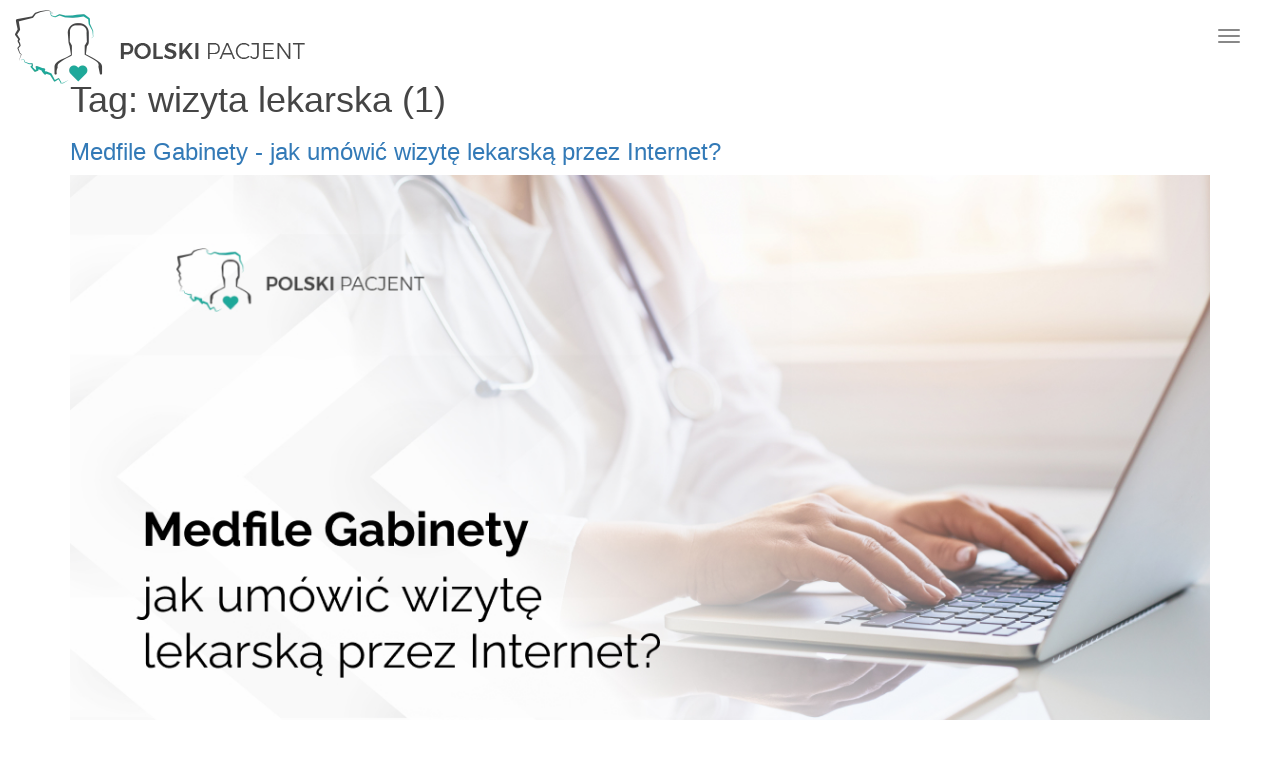

--- FILE ---
content_type: image/svg+xml
request_url: https://www.polski-pacjent.pl/front/img/portals/vetfile.svg
body_size: 1014
content:
<svg width="107" height="37" viewBox="0 0 107 37" fill="none" xmlns="http://www.w3.org/2000/svg">
<path d="M6.81641 29.8725L0.48584 6.04788H4.70622L10.0838 27.2518H10.5603L15.9719 6.04788H20.1923L13.8277 29.8725H6.81641ZM29.9264 30.349C28.2473 30.349 26.7668 29.9916 25.4848 29.2769C24.2028 28.5622 23.2044 27.5525 22.4897 26.2478C21.7749 24.9431 21.4176 23.4172 21.4176 21.67V21.2616C21.4176 19.4918 21.7693 17.9602 22.4727 16.6669C23.1761 15.3735 24.1631 14.3695 25.4337 13.6547C26.7044 12.94 28.1679 12.5826 29.8243 12.5826C31.458 12.5826 32.8875 12.94 34.1127 13.6547C35.338 14.3695 36.291 15.3735 36.9717 16.6669C37.6524 17.9602 37.9928 19.4691 37.9928 21.1935V22.589H25.3657C25.411 23.905 25.8762 24.9601 26.7611 25.7543C27.646 26.5484 28.7352 26.9455 30.0285 26.9455C31.2992 26.9455 32.2408 26.6675 32.8534 26.1116C33.4661 25.5557 33.9312 24.9261 34.2489 24.2227L37.4822 25.8904C37.1646 26.503 36.7051 27.1554 36.1038 27.8474C35.5025 28.5395 34.7027 29.1294 33.7043 29.6173C32.7059 30.1051 31.4466 30.349 29.9264 30.349ZM25.3997 19.6279H34.0106C33.9199 18.5161 33.4944 17.6312 32.7343 16.9732C31.9742 16.3152 30.9928 15.9862 29.7903 15.9862C28.5423 15.9862 27.5439 16.3152 26.7951 16.9732C26.0464 17.6312 25.5812 18.5161 25.3997 19.6279ZM47.829 29.8725C46.7398 29.8725 45.8719 29.5492 45.2253 28.9025C44.5786 28.2558 44.2553 27.3766 44.2553 26.2648V16.2925H39.8647V13.0591H44.2553V7.64754H48.1693V13.0591H53.0023V16.2925H48.1693V25.6181C48.1693 26.2988 48.487 26.6392 49.1223 26.6392H52.4918V29.8725H47.829Z" fill="#B3B3B3"/>
<path d="M64.4204 36.3962C62.0103 36.3962 60.0527 34.6488 60.0527 32.4955V3.89928C60.0527 1.74749 62.0103 0 64.4204 0H78.9792L84.8019 5.19903H102.273C104.682 5.19903 106.64 6.94652 106.64 9.09831V32.4955C106.64 34.6488 104.682 36.3962 102.273 36.3962H64.4204Z" fill="#A7A7A7"/>
<path d="M70.0393 14.6479L69.5022 19.008H74.4836L74.1571 21.3987H69.2073L68.449 27.5386H65.3843L67.2695 12.2573H76.2634L75.958 14.6479H70.0393ZM78.8226 27.5386H75.7579L77.622 12.2573H80.6867L78.8226 27.5386ZM89.7334 25.0636L89.4279 27.5386H81.0132L82.8984 12.2573H85.942L84.3622 25.0636H89.7334ZM95.0834 14.6479L94.5884 18.692H99.1907L98.8853 20.9985H94.3041L93.788 25.1479H99.7384L99.4435 27.5386H90.4284L92.3136 12.2573H101.308L101.002 14.6479H95.0834Z" fill="white"/>
</svg>


--- FILE ---
content_type: image/svg+xml
request_url: https://www.polski-pacjent.pl/front/img/portals/biostat.svg
body_size: 5522
content:
<svg width="203" height="28" viewBox="0 0 203 28" fill="none" xmlns="http://www.w3.org/2000/svg">
<path d="M142.723 8.18449L125.649 8.11608C125.325 8.11608 122.241 8.07793 119.061 8.11608L115.164 8.05818H111.841C105.425 8.05818 103.553 10.346 103.553 13.6139C103.553 20.6629 117.706 18.8894 117.706 22.0495C117.706 22.9993 117.017 23.5716 115.408 23.5716H110.831L98.5062 23.4743C99.4195 21.6928 99.8581 19.7059 99.7797 17.7054C99.7797 10.6368 95.9645 7.77664 89.2655 7.77664C82.5665 7.77664 78.7513 10.6275 78.7513 17.7054C78.7513 24.7833 82.5665 27.6342 89.2655 27.6342C89.7825 27.6342 90.2811 27.6144 90.76 27.5855L90.7507 27.5947H114.538C120.963 27.5947 122.63 25.0451 122.63 21.7772C122.63 14.673 108.477 16.503 108.477 13.3416C108.477 12.3917 109.166 11.8195 110.775 11.8195H114.71L127.695 11.8971L131.976 11.9352V26.0068C131.979 26.3323 132.111 26.6433 132.342 26.8722C132.574 27.1011 132.886 27.2293 133.211 27.229H135.673C135.998 27.2293 136.311 27.1011 136.542 26.8722C136.774 26.6433 136.905 26.3323 136.908 26.0068V11.9365H142.732C142.896 11.9375 143.058 11.9056 143.209 11.8427C143.359 11.7799 143.496 11.6873 143.61 11.5706C143.725 11.4539 143.814 11.3154 143.874 11.1634C143.934 11.0113 143.963 10.8488 143.959 10.6854V9.4343C143.962 9.27038 143.933 9.10739 143.872 8.95502C143.812 8.80266 143.721 8.66403 143.606 8.54742C143.491 8.4308 143.353 8.33858 143.201 8.27623C143.05 8.21388 142.887 8.18268 142.723 8.18449ZM83.6623 17.7054C83.6623 13.6271 85.2411 11.3643 89.255 11.3643C93.2688 11.3643 94.8475 13.6231 94.8475 17.7054C94.8475 21.7877 93.2688 24.0466 89.255 24.0466C85.2411 24.0466 83.6623 21.7877 83.6623 17.7054Z" fill="#DEDEDE"/>
<path d="M186.514 8.18332H169.922C169.758 8.18151 169.595 8.21275 169.443 8.27518C169.291 8.33761 169.154 8.42995 169.039 8.54671C168.923 8.66346 168.833 8.80224 168.772 8.95476C168.712 9.10727 168.682 9.2704 168.686 9.43443V10.6856C168.682 10.8496 168.712 11.0127 168.772 11.1652C168.833 11.3178 168.923 11.4565 169.039 11.5733C169.154 11.69 169.291 11.7824 169.443 11.8448C169.595 11.9073 169.758 11.9385 169.922 11.9367H175.754V26.0069C175.757 26.3324 175.888 26.6434 176.12 26.8723C176.351 27.1012 176.664 27.2295 176.989 27.2291H179.45C179.776 27.2295 180.088 27.1012 180.32 26.8723C180.551 26.6434 180.683 26.3324 180.686 26.0069V11.9354H186.518C186.681 11.9356 186.843 11.9032 186.994 11.8402C187.145 11.7772 187.282 11.6848 187.397 11.5684C187.512 11.4519 187.603 11.3138 187.664 11.162C187.725 11.0103 187.755 10.8478 187.753 10.6842V9.43313C187.757 9.26887 187.727 9.10554 187.667 8.95291C187.606 8.80028 187.515 8.66149 187.399 8.54482C187.283 8.42815 187.145 8.33601 186.993 8.2739C186.841 8.21178 186.678 8.18098 186.514 8.18332Z" fill="#DEDEDE"/>
<path d="M163.418 8.1832H156.38C152.588 8.1832 148.815 9.13305 147.714 13.3508L144.425 26.0055C144.37 26.1475 144.353 26.301 144.373 26.4517C144.394 26.6025 144.452 26.7455 144.543 26.8675C144.634 26.9895 144.754 27.0865 144.893 27.1495C145.031 27.2125 145.184 27.2394 145.335 27.2277H147.902C148.26 27.2111 148.603 27.0809 148.882 26.8559C149.161 26.6309 149.361 26.3229 149.453 25.9766L150.335 22.631H159.624V25.9766C159.62 26.1406 159.649 26.3037 159.71 26.4562C159.77 26.6087 159.861 26.7475 159.976 26.8643C160.091 26.981 160.229 27.0734 160.381 27.1358C160.533 27.1983 160.695 27.2295 160.859 27.2277H163.321C163.645 27.228 163.957 27.0995 164.187 26.8703C164.417 26.6412 164.546 26.3301 164.547 26.0055V9.40536C164.553 9.25095 164.529 9.0968 164.476 8.95174C164.423 8.80669 164.341 8.67359 164.236 8.56005C164.131 8.44652 164.005 8.3548 163.865 8.29013C163.724 8.22546 163.573 8.18912 163.418 8.1832ZM159.616 18.8789H151.295L152.445 14.6033C152.626 13.8307 153.068 13.144 153.695 12.6585C154.323 12.1729 155.098 11.918 155.892 11.9366H159.617L159.616 18.8789Z" fill="#DEDEDE"/>
<path d="M61.941 17.1044C62.4984 16.7071 62.9502 16.1797 63.2572 15.5679C63.5642 14.9562 63.7171 14.2787 63.7026 13.5944C63.7026 9.64765 60.2452 8.17419 56.9036 8.17419H37.9907C37.8273 8.17488 37.6657 8.20782 37.5151 8.27113C37.3645 8.33445 37.2279 8.42687 37.1131 8.54312C36.9983 8.65937 36.9076 8.79715 36.8463 8.94854C36.7849 9.09993 36.754 9.26195 36.7554 9.42531V25.9768C36.754 26.1401 36.7849 26.3021 36.8463 26.4535C36.9076 26.6049 36.9983 26.7427 37.1131 26.8589C37.2279 26.9752 37.3645 27.0676 37.5151 27.1309C37.6657 27.1943 37.8273 27.2272 37.9907 27.2279H57.5259C61.1938 27.2279 64.459 25.2979 64.459 21.5169C64.4978 20.6189 64.282 19.7281 63.8365 18.9474C63.391 18.1667 62.7339 17.5278 61.941 17.1044ZM41.6875 11.771H56.9589C57.4648 11.771 57.95 11.972 58.3077 12.3297C58.6655 12.6875 58.8665 13.1727 58.8665 13.6786C58.8665 14.1845 58.6655 14.6698 58.3077 15.0275C57.95 15.3853 57.4648 15.5862 56.9589 15.5862H41.6848L41.6875 11.771ZM57.4404 23.6389H41.6875V19.062H57.4404C58.0106 19.115 58.5406 19.3791 58.9264 19.8024C59.3121 20.2257 59.526 20.7777 59.526 21.3505C59.526 21.9232 59.3121 22.4753 58.9264 22.8986C58.5406 23.3219 58.0106 23.5859 57.4404 23.6389Z" fill="#DEDEDE"/>
<path d="M72.7999 8.1743H70.3673C70.204 8.17498 70.0423 8.20792 69.8917 8.27123C69.7411 8.33455 69.6046 8.42697 69.4898 8.54322C69.375 8.65947 69.2843 8.79725 69.2229 8.94864C69.1615 9.10003 69.1306 9.26205 69.132 9.42541V26.0019C69.1351 26.3273 69.2667 26.6384 69.498 26.8673C69.7294 27.0962 70.0419 27.2244 70.3673 27.224H72.7999C72.9651 27.2242 73.1287 27.1917 73.2813 27.1283C73.434 27.065 73.5725 26.972 73.6891 26.8549C73.8056 26.7377 73.8979 26.5987 73.9604 26.4457C74.023 26.2928 74.0547 26.1289 74.0536 25.9637V9.42541C74.0554 9.26039 74.0241 9.09671 73.9617 8.94395C73.8993 8.79118 73.8069 8.65242 73.6901 8.53585C73.5733 8.41929 73.4344 8.32727 73.2815 8.26517C73.1286 8.20308 72.9649 8.17218 72.7999 8.1743Z" fill="#DEDEDE"/>
<path d="M197.527 0.000139422C197.971 -0.000976749 198.414 0.057883 198.842 0.175117C199.257 0.293035 199.654 0.462301 200.027 0.678983C200.39 0.903289 200.727 1.16811 201.032 1.46835C201.337 1.76879 201.598 2.11173 201.806 2.4866C202.021 2.86539 202.188 3.26929 202.304 3.68907C202.534 4.56309 202.534 5.48174 202.304 6.35576C201.966 7.6169 201.148 8.69583 200.025 9.36189C199.656 9.58414 199.257 9.75373 198.841 9.86575C198.204 10.0438 197.538 10.0909 196.882 10.0043C196.226 9.91773 195.595 9.69919 195.026 9.36189C194.662 9.13777 194.325 8.87294 194.021 8.57253C193.717 8.2698 193.456 7.92725 193.245 7.55426C193.025 7.18139 192.857 6.77982 192.747 6.36102C192.511 5.50486 192.504 4.60164 192.728 3.7421C192.952 2.88257 193.397 2.09701 194.021 1.46439C194.318 1.15668 194.656 0.891103 195.026 0.675038C195.395 0.451893 195.793 0.282249 196.21 0.171173C196.639 0.0551694 197.082 -0.00236536 197.527 0.000139422ZM197.527 9.43424C197.916 9.43777 198.303 9.3855 198.677 9.279C199.038 9.1755 199.385 9.02885 199.711 8.84223C200.03 8.6517 200.323 8.42041 200.582 8.15418C200.842 7.88644 201.067 7.58671 201.253 7.2622C201.437 6.92941 201.582 6.5762 201.684 6.20974C201.788 5.82739 201.84 5.43252 201.837 5.03621C201.839 4.44441 201.725 3.85787 201.501 3.31016C201.074 2.25703 200.252 1.41189 199.212 0.953941C198.317 0.568343 197.316 0.500119 196.377 0.760555C195.659 0.965268 195.008 1.35656 194.491 1.89459C194.232 2.16755 194.007 2.47003 193.82 2.79577C193.633 3.13129 193.491 3.49005 193.398 3.86271C193.299 4.24955 193.248 4.64728 193.246 5.04675C193.242 5.44309 193.294 5.83801 193.398 6.22026C193.493 6.58763 193.635 6.94134 193.82 7.27273C194.001 7.59982 194.226 7.90003 194.491 8.1647C194.749 8.42785 195.038 8.65886 195.352 8.85274C195.67 9.04891 196.015 9.19615 196.377 9.28952C196.752 9.3877 197.139 9.43635 197.527 9.43424ZM197.451 1.94853C198.059 1.90333 198.665 2.0526 199.183 2.37478C199.372 2.52576 199.522 2.72006 199.621 2.94126C199.719 3.16246 199.762 3.40407 199.748 3.64565C199.757 4.04215 199.628 4.42953 199.383 4.74152C199.102 5.06439 198.721 5.28316 198.3 5.36248C198.376 5.41013 198.444 5.46916 198.502 5.53747C198.563 5.61347 198.617 5.69443 198.665 5.77953L200.216 8.07788H199.2C199.135 8.08267 199.07 8.06874 199.012 8.03775C198.955 8.00675 198.907 7.95996 198.875 7.90289L197.506 5.82821C197.47 5.77285 197.421 5.72755 197.362 5.69664C197.28 5.66027 197.189 5.64363 197.099 5.64798H196.562V8.08181H195.5V1.94327L197.444 1.95248L197.451 1.94853ZM197.336 4.86783C197.713 4.90312 198.089 4.80332 198.399 4.58629C198.506 4.48297 198.59 4.35722 198.643 4.21803C198.696 4.07883 198.717 3.92965 198.706 3.78115C198.71 3.62969 198.687 3.47871 198.639 3.33517C198.598 3.21158 198.526 3.10112 198.428 3.01547C198.317 2.92401 198.186 2.86081 198.045 2.83129C197.85 2.78847 197.651 2.76904 197.452 2.77341H196.561V4.86783H197.336Z" fill="#DEDEDE"/>
<path d="M2.12857 15.4861C2.40512 15.4908 2.67801 15.5501 2.93165 15.6604C3.18529 15.7707 3.4147 15.93 3.60677 16.129C3.79884 16.328 3.94979 16.563 4.05101 16.8204C4.15223 17.0778 4.20173 17.3526 4.19667 17.6291V25.4635C4.20658 25.7413 4.16043 26.0182 4.06096 26.2778C3.96149 26.5374 3.81075 26.7742 3.61773 26.9743C3.42471 27.1743 3.19336 27.3334 2.93751 27.442C2.68166 27.5507 2.40654 27.6067 2.12857 27.6067C1.85059 27.6067 1.57547 27.5507 1.31962 27.442C1.06377 27.3334 0.832422 27.1743 0.639402 26.9743C0.446382 26.7742 0.295641 26.5374 0.196171 26.2778C0.0967018 26.0182 0.0505486 25.7413 0.0604588 25.4635V17.6291C0.0543537 17.3523 0.103128 17.0771 0.20397 16.8192C0.304812 16.5613 0.455722 16.3259 0.647994 16.1267C0.840266 15.9275 1.07009 15.7683 1.32421 15.6583C1.57832 15.5484 1.8517 15.4898 2.12857 15.4861Z" fill="#A7A7A7"/>
<path d="M15.936 11.9209C16.4926 11.9306 17.0228 12.1605 17.4104 12.5601C17.798 12.9598 18.0115 13.4968 18.0041 14.0535V25.457C18.014 25.7348 17.9678 26.0118 17.8684 26.2713C17.7689 26.5309 17.6182 26.7678 17.4251 26.9678C17.2321 27.1678 17.0008 27.3269 16.7449 27.4356C16.4891 27.5442 16.2139 27.6002 15.936 27.6002C15.658 27.6002 15.3829 27.5442 15.127 27.4356C14.8712 27.3269 14.6398 27.1678 14.4468 26.9678C14.2538 26.7678 14.103 26.5309 14.0036 26.2713C13.9041 26.0118 13.858 25.7348 13.8679 25.457V14.0535C13.8605 13.4968 14.0739 12.9598 14.4615 12.5601C14.8491 12.1605 15.3793 11.9306 15.936 11.9209Z" fill="#A7A7A7"/>
<path d="M22.8519 9.07605C23.4088 9.08574 23.9392 9.31577 24.3268 9.71574C24.7145 10.1157 24.9278 10.653 24.92 11.2099V25.4644C24.9299 25.7422 24.8838 26.0191 24.7843 26.2787C24.6848 26.5382 24.5341 26.7751 24.3411 26.9751C24.148 27.1752 23.9167 27.3342 23.6609 27.4429C23.405 27.5516 23.1299 27.6076 22.8519 27.6076C22.5739 27.6076 22.2988 27.5516 22.043 27.4429C21.7871 27.3342 21.5558 27.1752 21.3628 26.9751C21.1697 26.7751 21.019 26.5382 20.9195 26.2787C20.8201 26.0191 20.7739 25.7422 20.7838 25.4644V11.2113C20.7784 10.935 20.8277 10.6604 20.9289 10.4033C21.0301 10.1462 21.1812 9.91164 21.3734 9.71317C21.5656 9.5147 21.7952 9.35621 22.049 9.24686C22.3027 9.13752 22.5756 9.07947 22.8519 9.07605Z" fill="#A7A7A7"/>
<path d="M22.8514 0.526245C23.4081 0.535939 23.9382 0.76579 24.3258 1.16547C24.7134 1.56515 24.9269 2.10211 24.9195 2.65882V5.5097C24.9294 5.78749 24.8833 6.06445 24.7838 6.32401C24.6844 6.58357 24.5336 6.82044 24.3406 7.02047C24.1476 7.2205 23.9162 7.37958 23.6604 7.48824C23.4045 7.5969 23.1294 7.65291 22.8514 7.65291C22.5735 7.65291 22.2983 7.5969 22.0425 7.48824C21.7866 7.37958 21.5553 7.2205 21.3623 7.02047C21.1693 6.82044 21.0185 6.58357 20.919 6.32401C20.8196 6.06445 20.7734 5.78749 20.7833 5.5097V2.65882C20.7783 2.38278 20.8278 2.10846 20.9292 1.85165C21.0305 1.59484 21.1817 1.36061 21.3739 1.16242C21.5661 0.964228 21.7956 0.805996 22.0491 0.696817C22.3027 0.587637 22.5754 0.529667 22.8514 0.526245Z" fill="#A7A7A7"/>
<path d="M9.03294 9.07605C9.58985 9.08574 10.1202 9.31577 10.5078 9.71574C10.8955 10.1157 11.1088 10.653 11.1011 11.2099V19.0548C11.111 19.3326 11.0648 19.6095 10.9653 19.8691C10.8659 20.1287 10.7151 20.3655 10.5221 20.5656C10.3291 20.7656 10.0978 20.9247 9.8419 21.0334C9.58605 21.142 9.31092 21.198 9.03294 21.198C8.75497 21.198 8.47986 21.142 8.22401 21.0334C7.96816 20.9247 7.73681 20.7656 7.54379 20.5656C7.35077 20.3655 7.20002 20.1287 7.10055 19.8691C7.00108 19.6095 6.95494 19.3326 6.96485 19.0548V11.2113C6.95945 10.935 7.00876 10.6604 7.10994 10.4033C7.21113 10.1462 7.36219 9.91164 7.55443 9.71317C7.74667 9.5147 7.97628 9.35621 8.23003 9.24686C8.48378 9.13752 8.75666 9.07947 9.03294 9.07605Z" fill="#A7A7A7"/>
<path d="M9.03362 22.6132C9.31017 22.618 9.58307 22.6772 9.83671 22.7876C10.0903 22.8979 10.3198 23.0571 10.5118 23.2561C10.7039 23.4552 10.8549 23.6901 10.9561 23.9475C11.0573 24.2049 11.1068 24.4797 11.1017 24.7563V25.4641C11.1116 25.7419 11.0655 26.0188 10.966 26.2784C10.8665 26.5379 10.7158 26.7748 10.5228 26.9748C10.3298 27.1748 10.0984 27.3339 9.84257 27.4426C9.58672 27.5512 9.31159 27.6073 9.03362 27.6073C8.75564 27.6073 8.48053 27.5512 8.22468 27.4426C7.96883 27.3339 7.73748 27.1748 7.54446 26.9748C7.35144 26.7748 7.20069 26.5379 7.10122 26.2784C7.00175 26.0188 6.95561 25.7419 6.96552 25.4641V24.7563C6.95941 24.4795 7.00819 24.2042 7.10903 23.9463C7.20987 23.6884 7.36078 23.4531 7.55305 23.2538C7.74533 23.0546 7.97514 22.8954 8.22926 22.7854C8.48337 22.6755 8.75675 22.6169 9.03362 22.6132Z" fill="#A7A7A7"/>
</svg>
